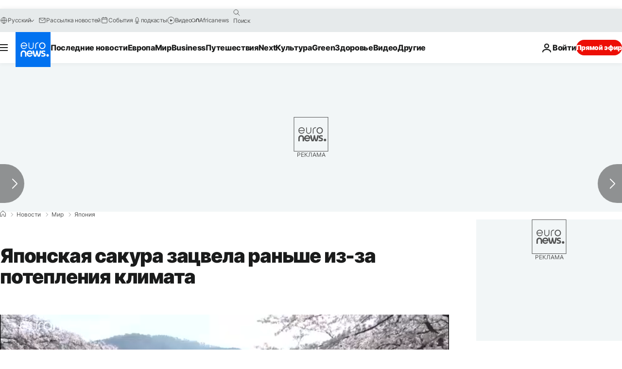

--- FILE ---
content_type: application/javascript
request_url: https://ml314.com/utsync.ashx?pub=&adv=&et=0&eid=84280&ct=js&pi=&fp=&clid=&if=0&ps=&cl=&mlt=&data=&&cp=https%3A%2F%2Fru.euronews.com%2F2021%2F04%2F05%2Fsakura-japan-early-bloom&pv=1769023085551_09wxcgmrw&bl=en-us@posix&cb=921049&return=&ht=&d=&dc=&si=1769023085551_09wxcgmrw&cid=&s=1280x720&rp=&v=2.8.0.252
body_size: 698
content:
_ml.setFPI('3658468359007109178');_ml.syncCallback({"es":true,"ds":true});_ml.processTag({ url: 'https://dpm.demdex.net/ibs:dpid=22052&dpuuid=3658468359007109178&redir=', type: 'img' });
_ml.processTag({ url: 'https://idsync.rlcdn.com/395886.gif?partner_uid=3658468359007109178', type: 'img' });
_ml.processTag({ url: 'https://match.adsrvr.org/track/cmf/generic?ttd_pid=d0tro1j&ttd_tpi=1', type: 'img' });
_ml.processTag({ url: 'https://ib.adnxs.com/getuid?https://ml314.com/csync.ashx%3Ffp=$UID%26person_id=3658468359007109178%26eid=2', type: 'img' });
